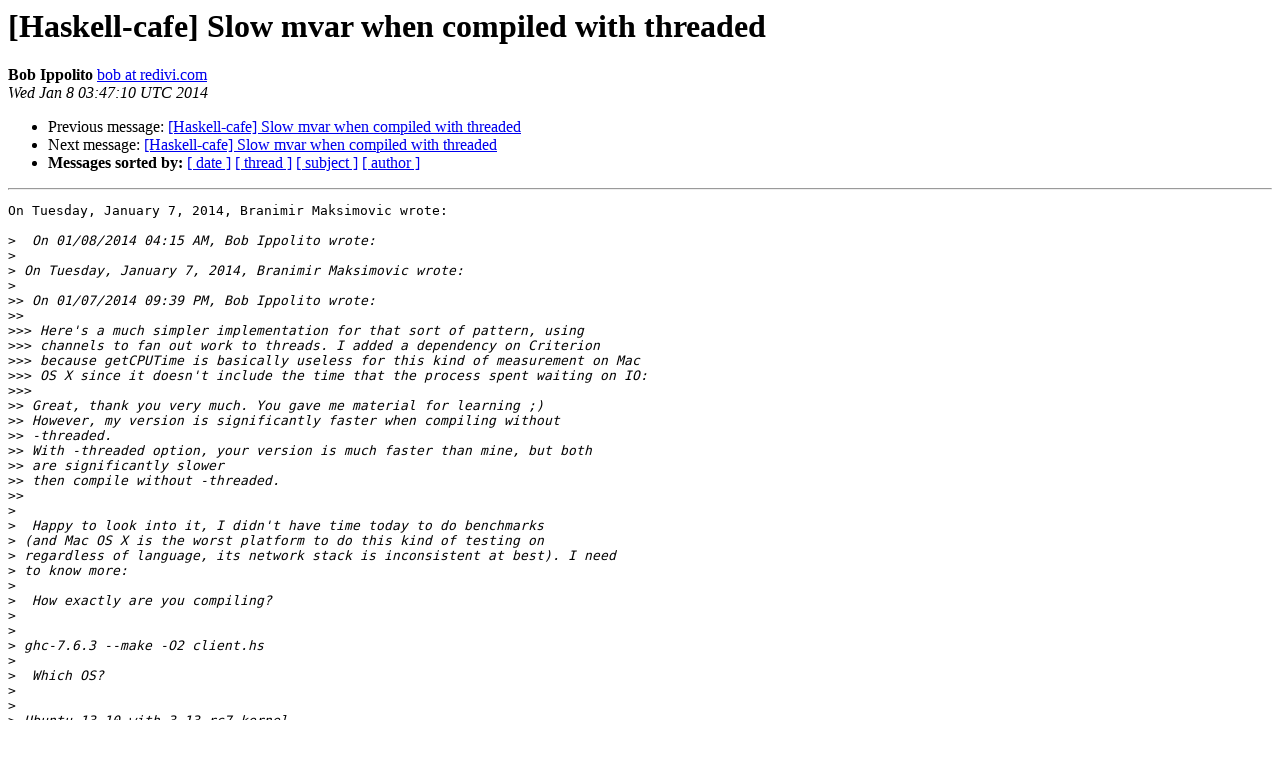

--- FILE ---
content_type: text/html
request_url: https://mail.haskell.org/pipermail/haskell-cafe/2014-January/112117.html
body_size: 2270
content:
<!DOCTYPE HTML PUBLIC "-//W3C//DTD HTML 4.01 Transitional//EN">
<HTML>
 <HEAD>
   <TITLE> [Haskell-cafe] Slow mvar when compiled with threaded
   </TITLE>
   <LINK REL="Index" HREF="index.html" >
   <LINK REL="made" HREF="mailto:haskell-cafe%40haskell.org?Subject=Re%3A%20%5BHaskell-cafe%5D%20Slow%20mvar%20when%20compiled%20with%20threaded&In-Reply-To=%3CCACwMPm_e%3DihrjU%2Be%2Br7yL6HStGS1BqPd6oUhY3aRAPu49bh-Kg%40mail.gmail.com%3E">
   <META NAME="robots" CONTENT="index,nofollow">
   <style type="text/css">
       pre {
           white-space: pre-wrap;       /* css-2.1, curent FF, Opera, Safari */
           }
   </style>
   <META http-equiv="Content-Type" content="text/html; charset=us-ascii">
   <LINK REL="Previous"  HREF="112116.html">
   <LINK REL="Next"  HREF="112119.html">
 </HEAD>
 <BODY BGCOLOR="#ffffff">
   <H1>[Haskell-cafe] Slow mvar when compiled with threaded</H1>
    <B>Bob Ippolito</B> 
    <A HREF="mailto:haskell-cafe%40haskell.org?Subject=Re%3A%20%5BHaskell-cafe%5D%20Slow%20mvar%20when%20compiled%20with%20threaded&In-Reply-To=%3CCACwMPm_e%3DihrjU%2Be%2Br7yL6HStGS1BqPd6oUhY3aRAPu49bh-Kg%40mail.gmail.com%3E"
       TITLE="[Haskell-cafe] Slow mvar when compiled with threaded">bob at redivi.com
       </A><BR>
    <I>Wed Jan  8 03:47:10 UTC 2014</I>
    <P><UL>
        <LI>Previous message: <A HREF="112116.html">[Haskell-cafe] Slow mvar when compiled with threaded
</A></li>
        <LI>Next message: <A HREF="112119.html">[Haskell-cafe] Slow mvar when compiled with threaded
</A></li>
         <LI> <B>Messages sorted by:</B> 
              <a href="date.html#112117">[ date ]</a>
              <a href="thread.html#112117">[ thread ]</a>
              <a href="subject.html#112117">[ subject ]</a>
              <a href="author.html#112117">[ author ]</a>
         </LI>
       </UL>
    <HR>  
<!--beginarticle-->
<PRE>On Tuesday, January 7, 2014, Branimir Maksimovic wrote:

&gt;<i>  On 01/08/2014 04:15 AM, Bob Ippolito wrote:
</I>&gt;<i>
</I>&gt;<i> On Tuesday, January 7, 2014, Branimir Maksimovic wrote:
</I>&gt;<i>
</I>&gt;&gt;<i> On 01/07/2014 09:39 PM, Bob Ippolito wrote:
</I>&gt;&gt;<i>
</I>&gt;&gt;&gt;<i> Here's a much simpler implementation for that sort of pattern, using
</I>&gt;&gt;&gt;<i> channels to fan out work to threads. I added a dependency on Criterion
</I>&gt;&gt;&gt;<i> because getCPUTime is basically useless for this kind of measurement on Mac
</I>&gt;&gt;&gt;<i> OS X since it doesn't include the time that the process spent waiting on IO:
</I>&gt;&gt;&gt;<i>
</I>&gt;&gt;<i> Great, thank you very much. You gave me material for learning ;)
</I>&gt;&gt;<i> However, my version is significantly faster when compiling without
</I>&gt;&gt;<i> -threaded.
</I>&gt;&gt;<i> With -threaded option, your version is much faster than mine, but both
</I>&gt;&gt;<i> are significantly slower
</I>&gt;&gt;<i> then compile without -threaded.
</I>&gt;&gt;<i>
</I>&gt;<i>
</I>&gt;<i>  Happy to look into it, I didn't have time today to do benchmarks
</I>&gt;<i> (and Mac OS X is the worst platform to do this kind of testing on
</I>&gt;<i> regardless of language, its network stack is inconsistent at best). I need
</I>&gt;<i> to know more:
</I>&gt;<i>
</I>&gt;<i>  How exactly are you compiling?
</I>&gt;<i>
</I>&gt;<i>
</I>&gt;<i> ghc-7.6.3 --make -O2 client.hs
</I>&gt;<i>
</I>&gt;<i>  Which OS?
</I>&gt;<i>
</I>&gt;<i>
</I>&gt;<i> Ubuntu 13.10 with 3.13-rc7 kernel.
</I>&gt;<i>
</I>&gt;<i>  What version of GHC and Haskell Platform?
</I>&gt;<i>
</I>&gt;<i>
</I>&gt;<i> <A HREF="http://www.haskell.org/mailman/listinfo/haskell-cafe">bmaxa at maxa</A>:~$ apt-cache policy haskell-platform
</I>&gt;<i> haskell-platform:
</I>&gt;<i>   Installed: 2013.2.0.0
</I>&gt;<i>   Candidate: 2013.2.0.0
</I>&gt;<i>   Version table:
</I>&gt;<i>  *** 2013.2.0.0 0
</I>&gt;<i>         500 <A HREF="http://archive.ubuntu.com/ubuntu/">http://archive.ubuntu.com/ubuntu/</A> saucy/universe amd64
</I>&gt;<i> Packages
</I>&gt;<i>         100 /var/lib/dpkg/status
</I>&gt;<i>
</I>&gt;<i>
</I>&gt;<i>  What is the exact command line you execute it with?
</I>&gt;<i>
</I>&gt;<i>
</I>&gt;<i> time ./client maxa 5055 1000 100000
</I>&gt;<i>
</I>
What happens if you add +RTS -N to the end of that command line?


&gt;<i>
</I>&gt;<i>
</I>&gt;<i>  What timings do you get?
</I>&gt;<i>
</I>&gt;<i> with your version:
</I>&gt;<i> real    0m4.235s
</I>&gt;<i> user    0m1.589s
</I>&gt;<i> sys    0m2.642s
</I>&gt;<i>
</I>&gt;<i> with my version
</I>&gt;<i> real    0m3.010s
</I>&gt;<i> user    0m0.590s
</I>&gt;<i> sys    0m2.417s
</I>&gt;<i> that is, of course, without -threaded
</I>&gt;<i>
</I>&gt;<i>  What's the code for the server are you connecting to?
</I>&gt;<i>
</I>&gt;<i> import Network (listenOn,PortID(..))
</I>&gt;<i> import Network.Socket (accept,close)
</I>&gt;<i> import Network.Socket.ByteString
</I>&gt;<i> import System.Environment
</I>&gt;<i> import Control.Concurrent (forkIO)
</I>&gt;<i>
</I>&gt;<i> main = do
</I>&gt;<i>     n &lt;- getArgs
</I>&gt;<i>     let nn = (read.head) n :: Int
</I>&gt;<i>     putStrLn $ &quot;Listening on &quot; ++ show nn
</I>&gt;<i>     sock &lt;- listenOn $ PortNumber $ fromIntegral nn
</I>&gt;<i>     serve sock
</I>&gt;<i>
</I>&gt;<i> serve sock = do
</I>&gt;<i>     (s,_) &lt;- accept sock
</I>&gt;<i>     forkIO $ process s
</I>&gt;<i>     serve sock
</I>&gt;<i>
</I>&gt;<i> process sock = do
</I>&gt;<i>     buf &lt;- recv sock 1024
</I>&gt;<i>     sendAll sock buf
</I>&gt;<i>     close sock
</I>&gt;<i>
</I>&gt;<i>  Loopback, local network, or internet?
</I>&gt;<i>
</I>&gt;<i>
</I>&gt;<i> loopback. Testing is on same computer.
</I>&gt;<i>
</I>&gt;<i> Thanks!
</I>&gt;<i>
</I>
Great, I'll look closer later tonight or tomorrow morning.
-------------- next part --------------
An HTML attachment was scrubbed...
URL: &lt;<A HREF="http://www.haskell.org/pipermail/haskell-cafe/attachments/20140107/6ae0da2b/attachment.html">http://www.haskell.org/pipermail/haskell-cafe/attachments/20140107/6ae0da2b/attachment.html</A>&gt;
</PRE>













<!--endarticle-->
    <HR>
    <P><UL>
        <!--threads-->
	<LI>Previous message: <A HREF="112116.html">[Haskell-cafe] Slow mvar when compiled with threaded
</A></li>
	<LI>Next message: <A HREF="112119.html">[Haskell-cafe] Slow mvar when compiled with threaded
</A></li>
         <LI> <B>Messages sorted by:</B> 
              <a href="date.html#112117">[ date ]</a>
              <a href="thread.html#112117">[ thread ]</a>
              <a href="subject.html#112117">[ subject ]</a>
              <a href="author.html#112117">[ author ]</a>
         </LI>
       </UL>

<hr>
<a href="http://www.haskell.org/mailman/listinfo/haskell-cafe">More information about the Haskell-Cafe
mailing list</a><br>
</body></html>
